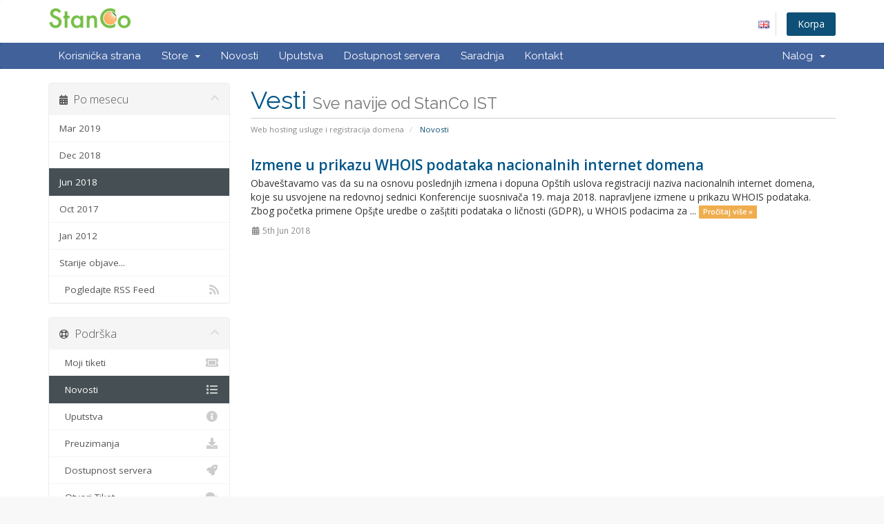

--- FILE ---
content_type: text/html; charset=utf-8
request_url: https://www.stanco.rs/secure/announcements/view/2018-06
body_size: 4055
content:
<!DOCTYPE html>
<html lang="sr">
<head>
    <meta charset="utf-8" />
    <meta http-equiv="X-UA-Compatible" content="IE=edge">
    <meta name="viewport" content="width=device-width, initial-scale=1">
    <title>Novosti - StanCo IST</title>

    <!-- Styling -->
<link href="//fonts.googleapis.com/css?family=Open+Sans:300,400,600|Raleway:400,700" rel="stylesheet">
<link href="/secure/templates/mysix/css/all.min.css?v=f18c0f" rel="stylesheet">
<link href="/secure/assets/css/fontawesome-all.min.css" rel="stylesheet">
<link href="/secure/templates/mysix/css/custom.css?v=1" rel="stylesheet">

<!-- HTML5 Shim and Respond.js IE8 support of HTML5 elements and media queries -->
<!-- WARNING: Respond.js doesn't work if you view the page via file:// -->
<!--[if lt IE 9]>
  <script src="https://oss.maxcdn.com/libs/html5shiv/3.7.0/html5shiv.js"></script>
  <script src="https://oss.maxcdn.com/libs/respond.js/1.4.2/respond.min.js"></script>
<![endif]-->

<script type="text/javascript">
    var csrfToken = 'db6bc495ce1a578f7ae846ca74bb9caa1cce315b',
        markdownGuide = 'Markdown Guide',
        locale = 'en',
        saved = 'saved',
        saving = 'autosaving',
        whmcsBaseUrl = "/secure",
        requiredText = 'Required',
        recaptchaSiteKey = "";
</script>
<script src="/secure/templates/mysix/js/scripts.min.js?v=f18c0f"></script>


    
<!-- Google Analytics -->
<script>
(function(i,s,o,g,r,a,m){i['GoogleAnalyticsObject']=r;i[r]=i[r]||function(){
(i[r].q=i[r].q||[]).push(arguments)},i[r].l=1*new Date();a=s.createElement(o),
    m=s.getElementsByTagName(o)[0];a.async=1;a.src=g;m.parentNode.insertBefore(a,m)
    })(window,document,'script','//www.google-analytics.com/analytics.js','ga');

ga('create', 'UA-15826426-9', 'auto');
ga('send', 'pageview');

</script>
<!-- End Google Analytics -->



</head>
<body data-phone-cc-input="0">



<section id="header">
    <div class="container">
        <ul class="top-nav">
		<a href ="https://www.istanco.com/" rel="nofollow"><img src="https://www.stanco.rs/secure/assets/img/flags/gb.png"></a>
                                        <li class="primary-action">
                    <a href="/secure/cart.php?a=view" class="btn">
                        Korpa
                    </a>
                </li>
                                </ul>

                    <a href="/secure/index.php" class="logo"><img src="/secure/assets/img/logo.png" alt="StanCo IST"></a>
        
    </div>
</section>

<section id="main-menu">

    <nav id="nav" class="navbar navbar-default navbar-main" role="navigation">
        <div class="container">
            <!-- Brand and toggle get grouped for better mobile display -->
            <div class="navbar-header">
                <button type="button" class="navbar-toggle" data-toggle="collapse" data-target="#primary-nav">
                    <span class="sr-only">Toggle navigation</span>
                    <span class="icon-bar"></span>
                    <span class="icon-bar"></span>
                    <span class="icon-bar"></span>
                </button>
            </div>

            <!-- Collect the nav links, forms, and other content for toggling -->
            <div class="collapse navbar-collapse" id="primary-nav">

                <ul class="nav navbar-nav">

                        <li menuItemName="Home" class="" id="Primary_Navbar-Home">
        <a href="/secure/index.php">
                        Korisnička strana
                                </a>
            </li>
    <li menuItemName="Store" class="dropdown" id="Primary_Navbar-Store">
        <a class="dropdown-toggle" data-toggle="dropdown" href="#">
                        Store
                        &nbsp;<b class="caret"></b>        </a>
                    <ul class="dropdown-menu">
                            <li menuItemName="Browse Products Services" id="Primary_Navbar-Store-Browse_Products_Services">
                    <a href="/secure/cart.php">
                                                Browse All
                                            </a>
                </li>
                            <li menuItemName="Shop Divider 1" class="nav-divider" id="Primary_Navbar-Store-Shop_Divider_1">
                    <a href="">
                                                -----
                                            </a>
                </li>
                            <li menuItemName="Web Hosting" id="Primary_Navbar-Store-Web_Hosting">
                    <a href="/secure/cart.php?gid=2">
                                                Web Hosting
                                            </a>
                </li>
                            <li menuItemName="SOOD" id="Primary_Navbar-Store-SOOD">
                    <a href="/secure/cart.php?gid=15">
                                                SOOD
                                            </a>
                </li>
                            <li menuItemName="Business - Wordpress" id="Primary_Navbar-Store-Business_-_Wordpress">
                    <a href="/secure/cart.php?gid=14">
                                                Business - Wordpress
                                            </a>
                </li>
                            <li menuItemName="Special PROMO" id="Primary_Navbar-Store-Special_PROMO">
                    <a href="/secure/cart.php?gid=13">
                                                Special PROMO
                                            </a>
                </li>
                            <li menuItemName="VPS Cloud Hosting" id="Primary_Navbar-Store-VPS_Cloud_Hosting">
                    <a href="/secure/cart.php?gid=11">
                                                VPS Cloud Hosting
                                            </a>
                </li>
                            <li menuItemName="Services" id="Primary_Navbar-Store-Services">
                    <a href="/secure/cart.php?gid=5">
                                                Services
                                            </a>
                </li>
                            <li menuItemName="Register a New Domain" id="Primary_Navbar-Store-Register_a_New_Domain">
                    <a href="/secure/cart.php?a=add&domain=register">
                                                Novi domen
                                            </a>
                </li>
                            <li menuItemName="Transfer a Domain to Us" id="Primary_Navbar-Store-Transfer_a_Domain_to_Us">
                    <a href="/secure/cart.php?a=add&domain=transfer">
                                                Transfer domena
                                            </a>
                </li>
                        </ul>
            </li>
    <li menuItemName="Announcements" class="" id="Primary_Navbar-Announcements">
        <a href="/secure/announcements">
                        Novosti
                                </a>
            </li>
    <li menuItemName="Knowledgebase" class="" id="Primary_Navbar-Knowledgebase">
        <a href="/secure/knowledgebase">
                        Uputstva
                                </a>
            </li>
    <li menuItemName="Network Status" class="" id="Primary_Navbar-Network_Status">
        <a href="/secure/serverstatus.php">
                        Dostupnost servera
                                </a>
            </li>
    <li menuItemName="Affiliates" class="" id="Primary_Navbar-Affiliates">
        <a href="/secure/affiliates.php">
                        Saradnja
                                </a>
            </li>
    <li menuItemName="Contact Us" class="" id="Primary_Navbar-Contact_Us">
        <a href="/secure/contact.php">
                        Kontakt
                                </a>
            </li>

                </ul>

                <ul class="nav navbar-nav navbar-right">

                        <li menuItemName="Account" class="dropdown" id="Secondary_Navbar-Account">
        <a class="dropdown-toggle" data-toggle="dropdown" href="#">
                        Nalog
                        &nbsp;<b class="caret"></b>        </a>
                    <ul class="dropdown-menu">
                            <li menuItemName="Login" id="Secondary_Navbar-Account-Login">
                    <a href="/secure/clientarea.php">
                                                Prijava
                                            </a>
                </li>
                            <li menuItemName="Register" id="Secondary_Navbar-Account-Register">
                    <a href="/secure/register.php">
                                                Registracija
                                            </a>
                </li>
                            <li menuItemName="Divider" class="nav-divider" id="Secondary_Navbar-Account-Divider">
                    <a href="">
                                                -----
                                            </a>
                </li>
                            <li menuItemName="Forgot Password?" id="Secondary_Navbar-Account-Forgot_Password?">
                    <a href="/secure/password/reset/begin">
                                                Izgubljena lozinka?
                                            </a>
                </li>
                        </ul>
            </li>

                </ul>

            </div><!-- /.navbar-collapse -->
        </div>
    </nav>

</section>



<section id="main-body">
    <div class="container">
        <div class="row">

                                    <div class="col-md-9 pull-md-right">
                    <div class="header-lined">
    <h1>Vesti <small>Sve navije od StanCo IST</small></h1>
    <ol class="breadcrumb">
            <li>
            <a href="https://www.stanco.rs/secure">            Web hosting usluge i registracija domena
            </a>        </li>
            <li class="active">
                        Novosti
                    </li>
    </ol>
</div>
                </div>
                        <div class="col-md-3 pull-md-left sidebar">
                    <div menuItemName="Announcements Months" class="panel panel-sidebar panel-sidebar hidden-sm hidden-xs">
        <div class="panel-heading">
            <h3 class="panel-title">
                <i class="fas fa-calendar-alt"></i>&nbsp;                Po mesecu
                                <i class="fas fa-chevron-up panel-minimise pull-right"></i>
            </h3>
        </div>
                            <div class="list-group">
                                                            <a menuItemName="Mar 2019" href="/secure/announcements/view/2019-03" class="list-group-item" id="Primary_Sidebar-Announcements_Months-Mar_2019">
                                                                                    Mar 2019
                        </a>
                                                                                <a menuItemName="Dec 2018" href="/secure/announcements/view/2018-12" class="list-group-item" id="Primary_Sidebar-Announcements_Months-Dec_2018">
                                                                                    Dec 2018
                        </a>
                                                                                <a menuItemName="Jun 2018" href="/secure/announcements" class="list-group-item active" id="Primary_Sidebar-Announcements_Months-Jun_2018">
                                                                                    Jun 2018
                        </a>
                                                                                <a menuItemName="Oct 2017" href="/secure/announcements/view/2017-10" class="list-group-item" id="Primary_Sidebar-Announcements_Months-Oct_2017">
                                                                                    Oct 2017
                        </a>
                                                                                <a menuItemName="Jan 2012" href="/secure/announcements/view/2012-01" class="list-group-item" id="Primary_Sidebar-Announcements_Months-Jan_2012">
                                                                                    Jan 2012
                        </a>
                                                                                <a menuItemName="Older" href="/secure/announcements/view/older" class="list-group-item" id="Primary_Sidebar-Announcements_Months-Older">
                                                                                    Starije objave...
                        </a>
                                                                                <a menuItemName="RSS Feed" href="/secure/announcements/rss" class="list-group-item" id="Primary_Sidebar-Announcements_Months-RSS_Feed">
                                                        <i class="fas fa-rss icon-rss"></i>&nbsp;                            Pogledajte RSS Feed
                        </a>
                                                </div>
                    </div>
                    <div class="panel hidden-lg hidden-md panel-default">
            <div class="panel-heading">
                <h3 class="panel-title">
                    <i class="fas fa-calendar-alt"></i>&nbsp;                    Po mesecu
                                    </h3>
            </div>
            <div class="panel-body">
                <form role="form">
                    <select class="form-control" onchange="selectChangeNavigate(this)">
                                                    <option menuItemName="Mar 2019" value="/secure/announcements/view/2019-03" class="list-group-item" >
                                Mar 2019
                                                            </option>
                                                    <option menuItemName="Dec 2018" value="/secure/announcements/view/2018-12" class="list-group-item" >
                                Dec 2018
                                                            </option>
                                                    <option menuItemName="Jun 2018" value="/secure/announcements" class="list-group-item" selected="selected">
                                Jun 2018
                                                            </option>
                                                    <option menuItemName="Oct 2017" value="/secure/announcements/view/2017-10" class="list-group-item" >
                                Oct 2017
                                                            </option>
                                                    <option menuItemName="Jan 2012" value="/secure/announcements/view/2012-01" class="list-group-item" >
                                Jan 2012
                                                            </option>
                                                    <option menuItemName="Older" value="/secure/announcements/view/older" class="list-group-item" >
                                Starije objave...
                                                            </option>
                                                    <option menuItemName="RSS Feed" value="/secure/announcements/rss" class="list-group-item" >
                                Pogledajte RSS Feed
                                                            </option>
                                            </select>
                </form>
            </div>
                    </div>
                </div>
                <!-- Container for main page display content -->
        <div class="col-md-9 pull-md-right main-content">
            


    <div class="announcement-single">

        <a href="/secure/announcements/19/Izmene-u-prikazu-WHOIS-podataka-nacionalnih-internet-domena.html" class="title">
            Izmene u prikazu WHOIS podataka nacionalnih internet domena
        </a>

                    <p>Obaveštavamo vas da su na osnovu poslednjih izmena i dopuna Opštih uslova registraciji naziva nacionalnih internet domena, koje su usvojene na redovnoj sednici Konferencije suosnivača 19. maja 2018. napravljene izmene u prikazu WHOIS podataka.
Zbog početka primene Opš¡te uredbe o zaš¡titi podataka o ličnosti (GDPR), u WHOIS podacima za ...
            <a href="/secure/announcements/19/Izmene-u-prikazu-WHOIS-podataka-nacionalnih-internet-domena.html" class="label label-warning">Pročitaj više &raquo;</a>
            </p>
        
        <div class="article-items">
            <i class="fas fa-calendar-alt fa-fw"></i>
            5th Jun 2018
                    </div>

        
    </div>





                </div><!-- /.main-content -->
                                    <div class="col-md-3 pull-md-left sidebar sidebar-secondary">
                            <div menuItemName="Support" class="panel panel-sidebar panel-sidebar">
        <div class="panel-heading">
            <h3 class="panel-title">
                <i class="far fa-life-ring"></i>&nbsp;                Podrška
                                <i class="fas fa-chevron-up panel-minimise pull-right"></i>
            </h3>
        </div>
                            <div class="list-group">
                                                            <a menuItemName="Support Tickets" href="/secure/supporttickets.php" class="list-group-item" id="Secondary_Sidebar-Support-Support_Tickets">
                                                        <i class="fas fa-ticket-alt fa-fw"></i>&nbsp;                            Moji tiketi
                        </a>
                                                                                <a menuItemName="Announcements" href="/secure/announcements" class="list-group-item active" id="Secondary_Sidebar-Support-Announcements">
                                                        <i class="fas fa-list fa-fw"></i>&nbsp;                            Novosti
                        </a>
                                                                                <a menuItemName="Knowledgebase" href="/secure/knowledgebase" class="list-group-item" id="Secondary_Sidebar-Support-Knowledgebase">
                                                        <i class="fas fa-info-circle fa-fw"></i>&nbsp;                            Uputstva
                        </a>
                                                                                <a menuItemName="Downloads" href="/secure/download" class="list-group-item" id="Secondary_Sidebar-Support-Downloads">
                                                        <i class="fas fa-download fa-fw"></i>&nbsp;                            Preuzimanja
                        </a>
                                                                                <a menuItemName="Network Status" href="/secure/serverstatus.php" class="list-group-item" id="Secondary_Sidebar-Support-Network_Status">
                                                        <i class="fas fa-rocket fa-fw"></i>&nbsp;                            Dostupnost servera
                        </a>
                                                                                <a menuItemName="Open Ticket" href="/secure/submitticket.php" class="list-group-item" id="Secondary_Sidebar-Support-Open_Ticket">
                                                        <i class="fas fa-comments fa-fw"></i>&nbsp;                            Otvori Tiket
                        </a>
                                                </div>
                    </div>
                        </div>
                            <div class="clearfix"></div>
        </div>
    </div>
</section>

<section id="footer">
    <div class="container">
        <a href="#" class="back-to-top"><i class="fas fa-chevron-up"></i></a>
        <p>Copyright &copy; 2026 StanCo IST. All Rights Reserved. <a href="https://www.stanco.rs/secure/stanco-doo-tos.pdf"> <b>Uslovi koriščenja</b></a></p>
    </div>
</section>

<div class="modal system-modal fade" id="modalAjax" tabindex="-1" role="dialog" aria-hidden="true">
    <div class="modal-dialog">
        <div class="modal-content panel panel-primary">
            <div class="modal-header panel-heading">
                <button type="button" class="close" data-dismiss="modal">
                    <span aria-hidden="true">&times;</span>
                    <span class="sr-only">Close</span>
                </button>
                <h4 class="modal-title">Title</h4>
            </div>
            <div class="modal-body panel-body">
                Loading...
            </div>
            <div class="modal-footer panel-footer">
                <div class="pull-left loader">
                    <i class="fas fa-circle-notch fa-spin"></i> Loading...
                </div>
                <button type="button" class="btn btn-default" data-dismiss="modal">
                    Close
                </button>
                <button type="button" class="btn btn-primary modal-submit">
                    Submit
                </button>
            </div>
        </div>
    </div>
</div>



</body>
</html>


--- FILE ---
content_type: text/css
request_url: https://www.stanco.rs/secure/templates/mysix/css/custom.css?v=1
body_size: 75
content:
/* *****************************************************

    ** Custom Stylesheet **

    Any custom styling you want to apply should be
    defined here.

***************************************************** */
.domain-checker-bg {background-color:#e8f2e1;background-image:none;}
.navbar-main {background-color: #41619B;}

--- FILE ---
content_type: text/plain
request_url: https://www.google-analytics.com/j/collect?v=1&_v=j102&a=788140247&t=pageview&_s=1&dl=https%3A%2F%2Fwww.stanco.rs%2Fsecure%2Fannouncements%2Fview%2F2018-06&ul=en-us%40posix&dt=Novosti%20-%20StanCo%20IST&sr=1280x720&vp=1280x720&_u=IEBAAEABAAAAACAAI~&jid=113178021&gjid=256992590&cid=927625472.1769364045&tid=UA-15826426-9&_gid=1927233983.1769364045&_r=1&_slc=1&z=72693686
body_size: -449
content:
2,cG-FECXC7596K